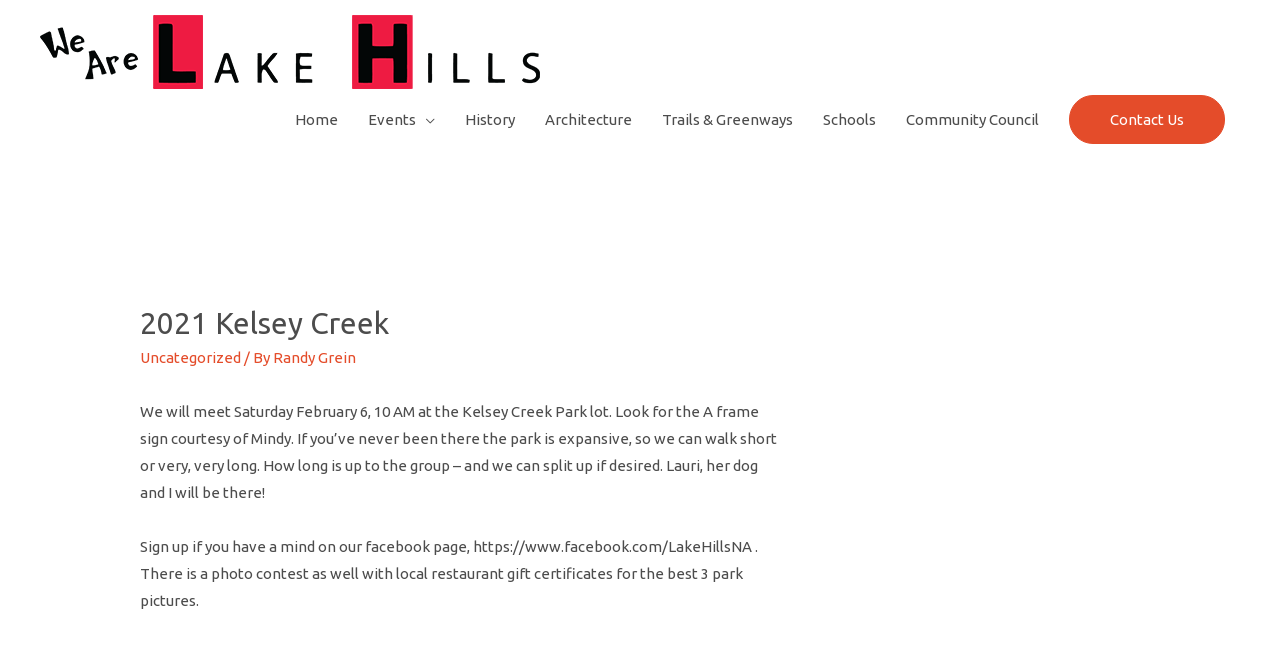

--- FILE ---
content_type: text/css
request_url: http://www.wearelakehills.org/wp-content/themes/portalpacific-child/style.css?ver=1.0.0
body_size: 1092
content:
/**
Theme Name: PortalPacific-Child
Author: Portal Pacific
Author URI: https://portalpacific.net
Description: This website and theme was installed, designed and developed by www.PortalPacific.net. We are using the Astra Parent theme which is one of the most popular, light weight themes available online! So you can rest assured that your site will stay up to date and current. If you need any help with your site, theme, design or functionality reach out to us at www.PortalPacific.net. Or just click the "Dashboard" link on the left and click the white "Email Us Now" button to contact us directly from your Wordpress Dashboard.
Version: 1.0.0
License: GNU General Public License v2 or later
License URI: http://www.gnu.org/licenses/gpl-2.0.html
Text Domain: portalpacific-child
Template: astra
*/
@media only screen and (max-width: 767px)  {
	ul#menu-1-2e6e4676 {
		display: flex!important;
		flex-direction: column;
		align-items: center;
	}
	.elementor-menu-toggle::after {
    content: 'MENU';
    color: white;
}
.elementor-menu-toggle i.eicon {
    color: white;
}	
}
nav.elementor-nav-menu--dropdown.elementor-nav-menu__container {
    display: none!important;
}
.page.page-id-14 .entry-title {
    display: none;
}

body.home .ast-container {
    width: 100%!important;
    max-width: 100%;
    padding: 0;
}

body.home .ast-article-single {
    width: 100%;
    padding: 0;
}

body.home div#primary {
    padding-top: 0px;
    margin-top: 0px;
}

body.home .ast-footer-overlay {
    padding: 30px 20px;
}

[data-elementor-device-mode="mobile"] .elementor-nav-menu--toggle .elementor-menu-toggle:not(.elementor-active)+.elementor-nav-menu__container {
    display: block!important;
    padding-top: 0px;
    margin-top: 00px;
}

[data-elementor-device-mode="mobile"]  .elementor-menu-toggle {
    display: none;
}

[data-elementor-device-mode="mobile"] .elementor-nav-menu--dropdown .elementor-item.elementor-item-active, .elementor-nav-menu--dropdown .elementor-item.highlighted, [data-elementor-device-mode="mobile"] .elementor-nav-menu--dropdown .elementor-item:focus, [data-elementor-device-mode="mobile"] .elementor-nav-menu--dropdown .elementor-item:hover, [data-elementor-device-mode="mobile"] .elementor-sub-item.elementor-item-active, [data-elementor-device-mode="mobile"] .elementor-sub-item.highlighted, [data-elementor-device-mode="mobile"] .elementor-sub-item:focus, .elementor-sub-item:hover {
    background-color: #ee1b42!important;
	background: #ee1b42!important;
    color: #fff;
}

[data-elementor-device-mode="mobile"] .ehf-header #masthead {
    z-index: 99;
    position: relative;
    margin-bottom: 20px;
    border-bottom: 1px solid #e2e2e2;
}

/* Tablet */

[data-elementor-device-mode="tablet"] .elementor-nav-menu--toggle .elementor-menu-toggle:not(.elementor-active)+.elementor-nav-menu__container {
    display: block!important;
    padding-top: 0px;
    margin-top: 00px;
}

[data-elementor-device-mode="tablet"]  .elementor-menu-toggle {
    display: none;
}

[data-elementor-device-mode="tablet"] .elementor-nav-menu--dropdown .elementor-item.elementor-item-active, .elementor-nav-menu--dropdown .elementor-item.highlighted, [data-elementor-device-mode="tablet"] .elementor-nav-menu--dropdown .elementor-item:focus, [data-elementor-device-mode="tablet"] .elementor-nav-menu--dropdown .elementor-item:hover, [data-elementor-device-mode="tablet"] .elementor-sub-item.elementor-item-active, [data-elementor-device-mode="tablet"] .elementor-sub-item.highlighted, [data-elementor-device-mode="tablet"] .elementor-sub-item:focus, .elementor-sub-item:hover {
    background-color: #ee1b42!important;
  background: #ee1b42!important;
    color: #fff;
}

[data-elementor-device-mode="tablet"] .ehf-header #masthead {
    z-index: 99;
    position: relative;
    margin-bottom: 20px;
    border-bottom: 1px solid #e2e2e2;
}